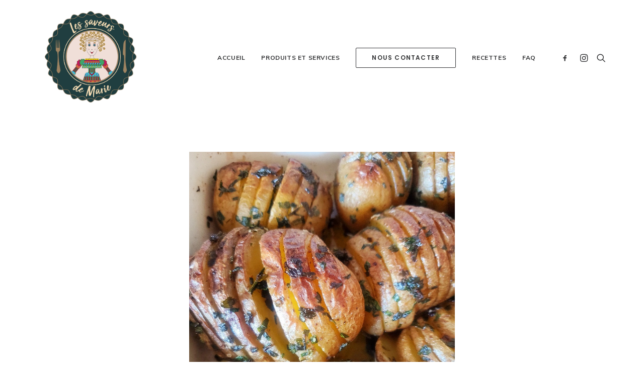

--- FILE ---
content_type: text/html; charset=UTF-8
request_url: https://saveursdemarie.com/pommes-de-terre-croustillantes-hasselback/
body_size: 11364
content:
<!DOCTYPE html>
<html class="no-touch" lang="fr-CA" xmlns="http://www.w3.org/1999/xhtml">
<head>
<meta http-equiv="Content-Type" content="text/html; charset=UTF-8">
<meta name="viewport" content="width=device-width, initial-scale=1">
<link rel="profile" href="http://gmpg.org/xfn/11">
<link rel="pingback" href="https://saveursdemarie.com/xmlrpc.php">
<meta name='robots' content='index, follow, max-image-preview:large, max-snippet:-1, max-video-preview:-1' />
<!-- This site is optimized with the Yoast SEO plugin v26.5 - https://yoast.com/wordpress/plugins/seo/ -->
<title>Pommes de terre croustillantes Hasselback - Les Saveurs de Marie</title>
<link rel="canonical" href="https://saveursdemarie.com/pommes-de-terre-croustillantes-hasselback/" />
<meta property="og:locale" content="fr_CA" />
<meta property="og:type" content="article" />
<meta property="og:title" content="Pommes de terre croustillantes Hasselback - Les Saveurs de Marie" />
<meta property="og:description" content="6 portions Ingrédients 6 grosses pommes de terre Yukon gold 4 cu. à table de beurre fondu 3 cu. à [&hellip;]" />
<meta property="og:url" content="https://saveursdemarie.com/pommes-de-terre-croustillantes-hasselback/" />
<meta property="og:site_name" content="Les Saveurs de Marie" />
<meta property="article:published_time" content="2025-03-12T18:20:59+00:00" />
<meta property="article:modified_time" content="2025-04-02T15:31:43+00:00" />
<meta property="og:image" content="https://saveursdemarie.com/wp-content/uploads/Pommes-de-terre-croustillantes-Hasselback-1.jpg" />
<meta property="og:image:width" content="756" />
<meta property="og:image:height" content="1008" />
<meta property="og:image:type" content="image/jpeg" />
<meta name="author" content="Marie" />
<meta name="twitter:card" content="summary_large_image" />
<script type="application/ld+json" class="yoast-schema-graph">{"@context":"https://schema.org","@graph":[{"@type":"WebPage","@id":"https://saveursdemarie.com/pommes-de-terre-croustillantes-hasselback/","url":"https://saveursdemarie.com/pommes-de-terre-croustillantes-hasselback/","name":"Pommes de terre croustillantes Hasselback - Les Saveurs de Marie","isPartOf":{"@id":"https://saveursdemarie.com/#website"},"primaryImageOfPage":{"@id":"https://saveursdemarie.com/pommes-de-terre-croustillantes-hasselback/#primaryimage"},"image":{"@id":"https://saveursdemarie.com/pommes-de-terre-croustillantes-hasselback/#primaryimage"},"thumbnailUrl":"https://saveursdemarie.com/wp-content/uploads/Pommes-de-terre-croustillantes-Hasselback-1.jpg","datePublished":"2025-03-12T18:20:59+00:00","dateModified":"2025-04-02T15:31:43+00:00","author":{"@id":"https://saveursdemarie.com/#/schema/person/d871293c90b8888b2ab1678630e5d957"},"breadcrumb":{"@id":"https://saveursdemarie.com/pommes-de-terre-croustillantes-hasselback/#breadcrumb"},"inLanguage":"fr-CA","potentialAction":[{"@type":"ReadAction","target":["https://saveursdemarie.com/pommes-de-terre-croustillantes-hasselback/"]}]},{"@type":"ImageObject","inLanguage":"fr-CA","@id":"https://saveursdemarie.com/pommes-de-terre-croustillantes-hasselback/#primaryimage","url":"https://saveursdemarie.com/wp-content/uploads/Pommes-de-terre-croustillantes-Hasselback-1.jpg","contentUrl":"https://saveursdemarie.com/wp-content/uploads/Pommes-de-terre-croustillantes-Hasselback-1.jpg","width":756,"height":1008},{"@type":"BreadcrumbList","@id":"https://saveursdemarie.com/pommes-de-terre-croustillantes-hasselback/#breadcrumb","itemListElement":[{"@type":"ListItem","position":1,"name":"Accueil","item":"https://saveursdemarie.com/"},{"@type":"ListItem","position":2,"name":"Pommes de terre croustillantes Hasselback"}]},{"@type":"WebSite","@id":"https://saveursdemarie.com/#website","url":"https://saveursdemarie.com/","name":"Les Saveurs de Marie","description":"","potentialAction":[{"@type":"SearchAction","target":{"@type":"EntryPoint","urlTemplate":"https://saveursdemarie.com/?s={search_term_string}"},"query-input":{"@type":"PropertyValueSpecification","valueRequired":true,"valueName":"search_term_string"}}],"inLanguage":"fr-CA"},{"@type":"Person","@id":"https://saveursdemarie.com/#/schema/person/d871293c90b8888b2ab1678630e5d957","name":"Marie","image":{"@type":"ImageObject","inLanguage":"fr-CA","@id":"https://saveursdemarie.com/#/schema/person/image/","url":"https://secure.gravatar.com/avatar/64a9d9ab222c78aeda3c3a796f6ff86daa472098cba0a5dd3eb80e590096f06e?s=96&d=mm&r=g","contentUrl":"https://secure.gravatar.com/avatar/64a9d9ab222c78aeda3c3a796f6ff86daa472098cba0a5dd3eb80e590096f06e?s=96&d=mm&r=g","caption":"Marie"},"url":"https://saveursdemarie.com/author/saveursdemarie_eukthg/"}]}</script>
<!-- / Yoast SEO plugin. -->
<link rel='dns-prefetch' href='//fonts.googleapis.com' />
<link rel="alternate" type="application/rss+xml" title="Les Saveurs de Marie &raquo; Flux" href="https://saveursdemarie.com/feed/" />
<link rel="alternate" type="application/rss+xml" title="Les Saveurs de Marie &raquo; Flux des commentaires" href="https://saveursdemarie.com/comments/feed/" />
<link rel="alternate" title="oEmbed (JSON)" type="application/json+oembed" href="https://saveursdemarie.com/wp-json/oembed/1.0/embed?url=https%3A%2F%2Fsaveursdemarie.com%2Fpommes-de-terre-croustillantes-hasselback%2F" />
<link rel="alternate" title="oEmbed (XML)" type="text/xml+oembed" href="https://saveursdemarie.com/wp-json/oembed/1.0/embed?url=https%3A%2F%2Fsaveursdemarie.com%2Fpommes-de-terre-croustillantes-hasselback%2F&#038;format=xml" />
<style id='wp-img-auto-sizes-contain-inline-css' type='text/css'>
img:is([sizes=auto i],[sizes^="auto," i]){contain-intrinsic-size:3000px 1500px}
/*# sourceURL=wp-img-auto-sizes-contain-inline-css */
</style>
<style id='wp-block-library-inline-css' type='text/css'>
:root{--wp-block-synced-color:#7a00df;--wp-block-synced-color--rgb:122,0,223;--wp-bound-block-color:var(--wp-block-synced-color);--wp-editor-canvas-background:#ddd;--wp-admin-theme-color:#007cba;--wp-admin-theme-color--rgb:0,124,186;--wp-admin-theme-color-darker-10:#006ba1;--wp-admin-theme-color-darker-10--rgb:0,107,160.5;--wp-admin-theme-color-darker-20:#005a87;--wp-admin-theme-color-darker-20--rgb:0,90,135;--wp-admin-border-width-focus:2px}@media (min-resolution:192dpi){:root{--wp-admin-border-width-focus:1.5px}}.wp-element-button{cursor:pointer}:root .has-very-light-gray-background-color{background-color:#eee}:root .has-very-dark-gray-background-color{background-color:#313131}:root .has-very-light-gray-color{color:#eee}:root .has-very-dark-gray-color{color:#313131}:root .has-vivid-green-cyan-to-vivid-cyan-blue-gradient-background{background:linear-gradient(135deg,#00d084,#0693e3)}:root .has-purple-crush-gradient-background{background:linear-gradient(135deg,#34e2e4,#4721fb 50%,#ab1dfe)}:root .has-hazy-dawn-gradient-background{background:linear-gradient(135deg,#faaca8,#dad0ec)}:root .has-subdued-olive-gradient-background{background:linear-gradient(135deg,#fafae1,#67a671)}:root .has-atomic-cream-gradient-background{background:linear-gradient(135deg,#fdd79a,#004a59)}:root .has-nightshade-gradient-background{background:linear-gradient(135deg,#330968,#31cdcf)}:root .has-midnight-gradient-background{background:linear-gradient(135deg,#020381,#2874fc)}:root{--wp--preset--font-size--normal:16px;--wp--preset--font-size--huge:42px}.has-regular-font-size{font-size:1em}.has-larger-font-size{font-size:2.625em}.has-normal-font-size{font-size:var(--wp--preset--font-size--normal)}.has-huge-font-size{font-size:var(--wp--preset--font-size--huge)}.has-text-align-center{text-align:center}.has-text-align-left{text-align:left}.has-text-align-right{text-align:right}.has-fit-text{white-space:nowrap!important}#end-resizable-editor-section{display:none}.aligncenter{clear:both}.items-justified-left{justify-content:flex-start}.items-justified-center{justify-content:center}.items-justified-right{justify-content:flex-end}.items-justified-space-between{justify-content:space-between}.screen-reader-text{border:0;clip-path:inset(50%);height:1px;margin:-1px;overflow:hidden;padding:0;position:absolute;width:1px;word-wrap:normal!important}.screen-reader-text:focus{background-color:#ddd;clip-path:none;color:#444;display:block;font-size:1em;height:auto;left:5px;line-height:normal;padding:15px 23px 14px;text-decoration:none;top:5px;width:auto;z-index:100000}html :where(.has-border-color){border-style:solid}html :where([style*=border-top-color]){border-top-style:solid}html :where([style*=border-right-color]){border-right-style:solid}html :where([style*=border-bottom-color]){border-bottom-style:solid}html :where([style*=border-left-color]){border-left-style:solid}html :where([style*=border-width]){border-style:solid}html :where([style*=border-top-width]){border-top-style:solid}html :where([style*=border-right-width]){border-right-style:solid}html :where([style*=border-bottom-width]){border-bottom-style:solid}html :where([style*=border-left-width]){border-left-style:solid}html :where(img[class*=wp-image-]){height:auto;max-width:100%}:where(figure){margin:0 0 1em}html :where(.is-position-sticky){--wp-admin--admin-bar--position-offset:var(--wp-admin--admin-bar--height,0px)}@media screen and (max-width:600px){html :where(.is-position-sticky){--wp-admin--admin-bar--position-offset:0px}}
/*# sourceURL=wp-block-library-inline-css */
</style><style id='global-styles-inline-css' type='text/css'>
:root{--wp--preset--aspect-ratio--square: 1;--wp--preset--aspect-ratio--4-3: 4/3;--wp--preset--aspect-ratio--3-4: 3/4;--wp--preset--aspect-ratio--3-2: 3/2;--wp--preset--aspect-ratio--2-3: 2/3;--wp--preset--aspect-ratio--16-9: 16/9;--wp--preset--aspect-ratio--9-16: 9/16;--wp--preset--color--black: #000000;--wp--preset--color--cyan-bluish-gray: #abb8c3;--wp--preset--color--white: #ffffff;--wp--preset--color--pale-pink: #f78da7;--wp--preset--color--vivid-red: #cf2e2e;--wp--preset--color--luminous-vivid-orange: #ff6900;--wp--preset--color--luminous-vivid-amber: #fcb900;--wp--preset--color--light-green-cyan: #7bdcb5;--wp--preset--color--vivid-green-cyan: #00d084;--wp--preset--color--pale-cyan-blue: #8ed1fc;--wp--preset--color--vivid-cyan-blue: #0693e3;--wp--preset--color--vivid-purple: #9b51e0;--wp--preset--gradient--vivid-cyan-blue-to-vivid-purple: linear-gradient(135deg,rgb(6,147,227) 0%,rgb(155,81,224) 100%);--wp--preset--gradient--light-green-cyan-to-vivid-green-cyan: linear-gradient(135deg,rgb(122,220,180) 0%,rgb(0,208,130) 100%);--wp--preset--gradient--luminous-vivid-amber-to-luminous-vivid-orange: linear-gradient(135deg,rgb(252,185,0) 0%,rgb(255,105,0) 100%);--wp--preset--gradient--luminous-vivid-orange-to-vivid-red: linear-gradient(135deg,rgb(255,105,0) 0%,rgb(207,46,46) 100%);--wp--preset--gradient--very-light-gray-to-cyan-bluish-gray: linear-gradient(135deg,rgb(238,238,238) 0%,rgb(169,184,195) 100%);--wp--preset--gradient--cool-to-warm-spectrum: linear-gradient(135deg,rgb(74,234,220) 0%,rgb(151,120,209) 20%,rgb(207,42,186) 40%,rgb(238,44,130) 60%,rgb(251,105,98) 80%,rgb(254,248,76) 100%);--wp--preset--gradient--blush-light-purple: linear-gradient(135deg,rgb(255,206,236) 0%,rgb(152,150,240) 100%);--wp--preset--gradient--blush-bordeaux: linear-gradient(135deg,rgb(254,205,165) 0%,rgb(254,45,45) 50%,rgb(107,0,62) 100%);--wp--preset--gradient--luminous-dusk: linear-gradient(135deg,rgb(255,203,112) 0%,rgb(199,81,192) 50%,rgb(65,88,208) 100%);--wp--preset--gradient--pale-ocean: linear-gradient(135deg,rgb(255,245,203) 0%,rgb(182,227,212) 50%,rgb(51,167,181) 100%);--wp--preset--gradient--electric-grass: linear-gradient(135deg,rgb(202,248,128) 0%,rgb(113,206,126) 100%);--wp--preset--gradient--midnight: linear-gradient(135deg,rgb(2,3,129) 0%,rgb(40,116,252) 100%);--wp--preset--font-size--small: 13px;--wp--preset--font-size--medium: 20px;--wp--preset--font-size--large: 36px;--wp--preset--font-size--x-large: 42px;--wp--preset--spacing--20: 0.44rem;--wp--preset--spacing--30: 0.67rem;--wp--preset--spacing--40: 1rem;--wp--preset--spacing--50: 1.5rem;--wp--preset--spacing--60: 2.25rem;--wp--preset--spacing--70: 3.38rem;--wp--preset--spacing--80: 5.06rem;--wp--preset--shadow--natural: 6px 6px 9px rgba(0, 0, 0, 0.2);--wp--preset--shadow--deep: 12px 12px 50px rgba(0, 0, 0, 0.4);--wp--preset--shadow--sharp: 6px 6px 0px rgba(0, 0, 0, 0.2);--wp--preset--shadow--outlined: 6px 6px 0px -3px rgb(255, 255, 255), 6px 6px rgb(0, 0, 0);--wp--preset--shadow--crisp: 6px 6px 0px rgb(0, 0, 0);}:where(.is-layout-flex){gap: 0.5em;}:where(.is-layout-grid){gap: 0.5em;}body .is-layout-flex{display: flex;}.is-layout-flex{flex-wrap: wrap;align-items: center;}.is-layout-flex > :is(*, div){margin: 0;}body .is-layout-grid{display: grid;}.is-layout-grid > :is(*, div){margin: 0;}:where(.wp-block-columns.is-layout-flex){gap: 2em;}:where(.wp-block-columns.is-layout-grid){gap: 2em;}:where(.wp-block-post-template.is-layout-flex){gap: 1.25em;}:where(.wp-block-post-template.is-layout-grid){gap: 1.25em;}.has-black-color{color: var(--wp--preset--color--black) !important;}.has-cyan-bluish-gray-color{color: var(--wp--preset--color--cyan-bluish-gray) !important;}.has-white-color{color: var(--wp--preset--color--white) !important;}.has-pale-pink-color{color: var(--wp--preset--color--pale-pink) !important;}.has-vivid-red-color{color: var(--wp--preset--color--vivid-red) !important;}.has-luminous-vivid-orange-color{color: var(--wp--preset--color--luminous-vivid-orange) !important;}.has-luminous-vivid-amber-color{color: var(--wp--preset--color--luminous-vivid-amber) !important;}.has-light-green-cyan-color{color: var(--wp--preset--color--light-green-cyan) !important;}.has-vivid-green-cyan-color{color: var(--wp--preset--color--vivid-green-cyan) !important;}.has-pale-cyan-blue-color{color: var(--wp--preset--color--pale-cyan-blue) !important;}.has-vivid-cyan-blue-color{color: var(--wp--preset--color--vivid-cyan-blue) !important;}.has-vivid-purple-color{color: var(--wp--preset--color--vivid-purple) !important;}.has-black-background-color{background-color: var(--wp--preset--color--black) !important;}.has-cyan-bluish-gray-background-color{background-color: var(--wp--preset--color--cyan-bluish-gray) !important;}.has-white-background-color{background-color: var(--wp--preset--color--white) !important;}.has-pale-pink-background-color{background-color: var(--wp--preset--color--pale-pink) !important;}.has-vivid-red-background-color{background-color: var(--wp--preset--color--vivid-red) !important;}.has-luminous-vivid-orange-background-color{background-color: var(--wp--preset--color--luminous-vivid-orange) !important;}.has-luminous-vivid-amber-background-color{background-color: var(--wp--preset--color--luminous-vivid-amber) !important;}.has-light-green-cyan-background-color{background-color: var(--wp--preset--color--light-green-cyan) !important;}.has-vivid-green-cyan-background-color{background-color: var(--wp--preset--color--vivid-green-cyan) !important;}.has-pale-cyan-blue-background-color{background-color: var(--wp--preset--color--pale-cyan-blue) !important;}.has-vivid-cyan-blue-background-color{background-color: var(--wp--preset--color--vivid-cyan-blue) !important;}.has-vivid-purple-background-color{background-color: var(--wp--preset--color--vivid-purple) !important;}.has-black-border-color{border-color: var(--wp--preset--color--black) !important;}.has-cyan-bluish-gray-border-color{border-color: var(--wp--preset--color--cyan-bluish-gray) !important;}.has-white-border-color{border-color: var(--wp--preset--color--white) !important;}.has-pale-pink-border-color{border-color: var(--wp--preset--color--pale-pink) !important;}.has-vivid-red-border-color{border-color: var(--wp--preset--color--vivid-red) !important;}.has-luminous-vivid-orange-border-color{border-color: var(--wp--preset--color--luminous-vivid-orange) !important;}.has-luminous-vivid-amber-border-color{border-color: var(--wp--preset--color--luminous-vivid-amber) !important;}.has-light-green-cyan-border-color{border-color: var(--wp--preset--color--light-green-cyan) !important;}.has-vivid-green-cyan-border-color{border-color: var(--wp--preset--color--vivid-green-cyan) !important;}.has-pale-cyan-blue-border-color{border-color: var(--wp--preset--color--pale-cyan-blue) !important;}.has-vivid-cyan-blue-border-color{border-color: var(--wp--preset--color--vivid-cyan-blue) !important;}.has-vivid-purple-border-color{border-color: var(--wp--preset--color--vivid-purple) !important;}.has-vivid-cyan-blue-to-vivid-purple-gradient-background{background: var(--wp--preset--gradient--vivid-cyan-blue-to-vivid-purple) !important;}.has-light-green-cyan-to-vivid-green-cyan-gradient-background{background: var(--wp--preset--gradient--light-green-cyan-to-vivid-green-cyan) !important;}.has-luminous-vivid-amber-to-luminous-vivid-orange-gradient-background{background: var(--wp--preset--gradient--luminous-vivid-amber-to-luminous-vivid-orange) !important;}.has-luminous-vivid-orange-to-vivid-red-gradient-background{background: var(--wp--preset--gradient--luminous-vivid-orange-to-vivid-red) !important;}.has-very-light-gray-to-cyan-bluish-gray-gradient-background{background: var(--wp--preset--gradient--very-light-gray-to-cyan-bluish-gray) !important;}.has-cool-to-warm-spectrum-gradient-background{background: var(--wp--preset--gradient--cool-to-warm-spectrum) !important;}.has-blush-light-purple-gradient-background{background: var(--wp--preset--gradient--blush-light-purple) !important;}.has-blush-bordeaux-gradient-background{background: var(--wp--preset--gradient--blush-bordeaux) !important;}.has-luminous-dusk-gradient-background{background: var(--wp--preset--gradient--luminous-dusk) !important;}.has-pale-ocean-gradient-background{background: var(--wp--preset--gradient--pale-ocean) !important;}.has-electric-grass-gradient-background{background: var(--wp--preset--gradient--electric-grass) !important;}.has-midnight-gradient-background{background: var(--wp--preset--gradient--midnight) !important;}.has-small-font-size{font-size: var(--wp--preset--font-size--small) !important;}.has-medium-font-size{font-size: var(--wp--preset--font-size--medium) !important;}.has-large-font-size{font-size: var(--wp--preset--font-size--large) !important;}.has-x-large-font-size{font-size: var(--wp--preset--font-size--x-large) !important;}
/*# sourceURL=global-styles-inline-css */
</style>
<style id='classic-theme-styles-inline-css' type='text/css'>
/*! This file is auto-generated */
.wp-block-button__link{color:#fff;background-color:#32373c;border-radius:9999px;box-shadow:none;text-decoration:none;padding:calc(.667em + 2px) calc(1.333em + 2px);font-size:1.125em}.wp-block-file__button{background:#32373c;color:#fff;text-decoration:none}
/*# sourceURL=/wp-includes/css/classic-themes.min.css */
</style>
<!-- <link rel='stylesheet' id='contact-form-7-css' href='https://saveursdemarie.com/wp-content/plugins/contact-form-7/includes/css/styles.css?ver=6.1.4' type='text/css' media='all' /> -->
<!-- <link rel='stylesheet' id='pdfprnt_frontend-css' href='https://saveursdemarie.com/wp-content/plugins/pdf-print/css/frontend.css?ver=2.4.5' type='text/css' media='all' /> -->
<!-- <link rel='stylesheet' id='searchandfilter-css' href='https://saveursdemarie.com/wp-content/plugins/search-filter/style.css?ver=1' type='text/css' media='all' /> -->
<link rel="stylesheet" type="text/css" href="//saveursdemarie.com/wp-content/cache/wpfc-minified/7j3z3nrf/20fsp.css" media="all"/>
<link rel='stylesheet' id='uncodefont-google-css' href='//fonts.googleapis.com/css?family=Poppins%3A300%2Cregular%2C500%2C600%2C700%7CDroid+Serif%3Aregular%2Citalic%2C700%2C700italic%7CDosis%3A200%2C300%2Cregular%2C500%2C600%2C700%2C800%7CPlayfair+Display%3Aregular%2Citalic%2C700%2C700italic%2C900%2C900italic%7COswald%3A300%2Cregular%2C700%7CRoboto%3A100%2C100italic%2C300%2C300italic%2Cregular%2Citalic%2C500%2C500italic%2C700%2C700italic%2C900%2C900italic%7CNunito%3A200%2C200italic%2C300%2C300italic%2Cregular%2Citalic%2C600%2C600italic%2C700%2C700italic%2C900%2C900italic%7CMuli%3A200%2C200italic%2C300%2C300italic%2Cregular%2Citalic%2C600%2C600italic%2C700%2C700italic%2C800%2C800italic%2C900%2C900italic&#038;subset=devanagari%2Clatin-ext%2Clatin%2Ccyrillic%2Cvietnamese%2Cgreek%2Ccyrillic-ext%2Cgreek-ext&#038;ver=2.4.0.3' type='text/css' media='all' />
<!-- <link rel='stylesheet' id='dashicons-css' href='https://saveursdemarie.com/wp-includes/css/dashicons.min.css?ver=6.9' type='text/css' media='all' /> -->
<!-- <link rel='stylesheet' id='thickbox-css' href='https://saveursdemarie.com/wp-includes/js/thickbox/thickbox.css?ver=6.9' type='text/css' media='all' /> -->
<!-- <link rel='stylesheet' id='uncode-privacy-css' href='https://saveursdemarie.com/wp-content/plugins/uncode-privacy/assets/css/uncode-privacy-public.css?ver=1.0.0' type='text/css' media='all' /> -->
<!-- <link rel='stylesheet' id='uncode-style-css' href='https://saveursdemarie.com/wp-content/themes/uncode/library/css/style.css?ver=303549244' type='text/css' media='all' /> -->
<link rel="stylesheet" type="text/css" href="//saveursdemarie.com/wp-content/cache/wpfc-minified/klk3vjfj/20fsp.css" media="all"/>
<style id='uncode-style-inline-css' type='text/css'>
@media (max-width: 959px) { .navbar-brand > * { height: 50px !important;}}
@media (min-width: 960px) { .limit-width { max-width: 1200px; margin: auto;}}
.menu-primary ul.menu-smart > li > a, .menu-primary ul.menu-smart li.dropdown > a, .menu-primary ul.menu-smart li.mega-menu > a, .vmenu-container ul.menu-smart > li > a, .vmenu-container ul.menu-smart li.dropdown > a { text-transform: uppercase; }
#changer-back-color { transition: background-color 1000ms cubic-bezier(0.25, 1, 0.5, 1) !important; } #changer-back-color > div { transition: opacity 1000ms cubic-bezier(0.25, 1, 0.5, 1) !important; } body.bg-changer-init.disable-hover .main-wrapper .style-light,  body.bg-changer-init.disable-hover .main-wrapper .style-light h1,  body.bg-changer-init.disable-hover .main-wrapper .style-light h2, body.bg-changer-init.disable-hover .main-wrapper .style-light h3, body.bg-changer-init.disable-hover .main-wrapper .style-light h4, body.bg-changer-init.disable-hover .main-wrapper .style-light h5, body.bg-changer-init.disable-hover .main-wrapper .style-light h6, body.bg-changer-init.disable-hover .main-wrapper .style-light a, body.bg-changer-init.disable-hover .main-wrapper .style-dark, body.bg-changer-init.disable-hover .main-wrapper .style-dark h1, body.bg-changer-init.disable-hover .main-wrapper .style-dark h2, body.bg-changer-init.disable-hover .main-wrapper .style-dark h3, body.bg-changer-init.disable-hover .main-wrapper .style-dark h4, body.bg-changer-init.disable-hover .main-wrapper .style-dark h5, body.bg-changer-init.disable-hover .main-wrapper .style-dark h6, body.bg-changer-init.disable-hover .main-wrapper .style-dark a { transition: color 1000ms cubic-bezier(0.25, 1, 0.5, 1) !important; } body.bg-changer-init.disable-hover .main-wrapper .heading-text-highlight-inner { transition-property: right, background; transition-duration: 1000ms }
/*# sourceURL=uncode-style-inline-css */
</style>
<!-- <link rel='stylesheet' id='uncode-custom-style-css' href='https://saveursdemarie.com/wp-content/themes/uncode/library/css/style-custom.css?ver=1487211045' type='text/css' media='all' /> -->
<link rel="stylesheet" type="text/css" href="//saveursdemarie.com/wp-content/cache/wpfc-minified/buzjvhw/20fsp.css" media="all"/>
<style id='uncode-custom-style-inline-css' type='text/css'>
.logo-container{padding:15px;}.nav.navbar-nav.navbar-nav-last{vertical-align:middle !important;}.post-content .post-title-wrapper .post-info{display:none !important;}body{background:#fff !important;}
/*# sourceURL=uncode-custom-style-inline-css */
</style>
<!-- <link rel='stylesheet' id='child-style-css' href='https://saveursdemarie.com/wp-content/themes/uncode-child/style.css?ver=303549244' type='text/css' media='all' /> -->
<!-- <link rel='stylesheet' id='uncode-icons-css' href='https://saveursdemarie.com/wp-content/themes/uncode/library/css/uncode-icons.css?ver=1487211045' type='text/css' media='all' /> -->
<link rel="stylesheet" type="text/css" href="//saveursdemarie.com/wp-content/cache/wpfc-minified/eh74oj6d/20fsp.css" media="all"/>
<script type="text/javascript" src="https://saveursdemarie.com/wp-includes/js/jquery/jquery.min.js?ver=3.7.1" id="jquery-core-js"></script>
<script type="text/javascript" src="https://saveursdemarie.com/wp-includes/js/jquery/jquery-migrate.min.js?ver=3.4.1" id="jquery-migrate-js"></script>
<script type="text/javascript" id="uncode-init-js-extra">
/* <![CDATA[ */
var SiteParameters = {"days":"days","hours":"hours","minutes":"minutes","seconds":"seconds","constant_scroll":"on","scroll_speed":"2","parallax_factor":"0.25","loading":"Loading\u2026","slide_name":"slide","slide_footer":"footer","ajax_url":"https://saveursdemarie.com/wp-admin/admin-ajax.php","nonce_adaptive_images":"ec65b523e4","nonce_srcset_async":"9a2d92c48f","enable_debug":"","block_mobile_videos":"","is_frontend_editor":"","mobile_parallax_allowed":"","wireframes_plugin_active":"","sticky_elements":"off","lazyload_type":"","resize_quality":"90","register_metadata":"","bg_changer_time":"1000","update_wc_fragments":"1","optimize_shortpixel_image":"","custom_cursor_selector":"[href], .trigger-overlay, .owl-next, .owl-prev, .owl-dot, input[type=\"submit\"], button[type=\"submit\"], a[class^=\"ilightbox\"], .ilightbox-thumbnail, .ilightbox-prev, .ilightbox-next, .overlay-close, .unmodal-close, .qty-inset \u003E span, .share-button li","mobile_parallax_animation":""};
//# sourceURL=uncode-init-js-extra
/* ]]> */
</script>
<script type="text/javascript" src="https://saveursdemarie.com/wp-content/themes/uncode/library/js/init.js?ver=1487211045" id="uncode-init-js"></script>
<link rel="https://api.w.org/" href="https://saveursdemarie.com/wp-json/" /><link rel="alternate" title="JSON" type="application/json" href="https://saveursdemarie.com/wp-json/wp/v2/posts/71548" /><link rel="EditURI" type="application/rsd+xml" title="RSD" href="https://saveursdemarie.com/xmlrpc.php?rsd" />
<meta name="generator" content="WordPress 6.9" />
<link rel='shortlink' href='https://saveursdemarie.com/?p=71548' />
<style type="text/css">.recentcomments a{display:inline !important;padding:0 !important;margin:0 !important;}</style><!--[if lte IE 9]><link rel="stylesheet" type="text/css" href="https://saveursdemarie.com/wp-content/plugins/uncode-js_composer/assets/css/vc_lte_ie9.min.css" media="screen"><![endif]--><link rel="icon" href="https://saveursdemarie.com/wp-content/uploads/cropped-Les-Saveurs-de-Marie-logo-32x32.png" sizes="32x32" />
<link rel="icon" href="https://saveursdemarie.com/wp-content/uploads/cropped-Les-Saveurs-de-Marie-logo-192x192.png" sizes="192x192" />
<link rel="apple-touch-icon" href="https://saveursdemarie.com/wp-content/uploads/cropped-Les-Saveurs-de-Marie-logo-180x180.png" />
<meta name="msapplication-TileImage" content="https://saveursdemarie.com/wp-content/uploads/cropped-Les-Saveurs-de-Marie-logo-270x270.png" />
<noscript><style type="text/css"> .wpb_animate_when_almost_visible { opacity: 1; }</style></noscript></head>
<body class="wp-singular post-template-default single single-post postid-71548 single-format-standard wp-theme-uncode wp-child-theme-uncode-child  style-color-wayh-bg hormenu-position-left hmenu hmenu-position-right header-full-width main-center-align menu-mobile-transparent mobile-parallax-not-allowed ilb-no-bounce qw-body-scroll-disabled wpb-js-composer js-comp-ver-5.6 vc_responsive" data-border="0">
<div id="uncode-custom-cursor" class="" data-cursor="" data-skin="light"><span></span><span></span></div>
<div id="uncode-custom-cursor-pilot" class="" data-cursor="" data-skin="light"><span></span><span></span></div>
<script type="text/javascript">UNCODE.initCursor();</script>
<div class="body-borders" data-border="0"><div class="top-border body-border-shadow"></div><div class="right-border body-border-shadow"></div><div class="bottom-border body-border-shadow"></div><div class="left-border body-border-shadow"></div><div class="top-border style-light-bg"></div><div class="right-border style-light-bg"></div><div class="bottom-border style-light-bg"></div><div class="left-border style-light-bg"></div></div>	<div class="box-wrapper">
<div class="box-container">
<script type="text/javascript" id="initBox">UNCODE.initBox();</script>
<div class="menu-wrapper menu-shrink menu-sticky">
<header id="masthead" class="navbar menu-primary menu-light submenu-dark menu-transparent menu-add-padding style-light-original menu-absolute menu-animated menu-with-logo">
<div class="menu-container style-color-xsdn-bg menu-no-borders">
<div class="row-menu limit-width">
<div class="row-menu-inner">
<div id="logo-container-mobile" class="col-lg-0 logo-container middle">
<div id="main-logo" class="navbar-header style-light">
<a href="https://saveursdemarie.com/" class="navbar-brand" data-minheight="60"><div class="logo-image main-logo logo-skinnable" data-maxheight="200" style="height: 200px;"><img fetchpriority="high" decoding="async" src="https://saveursdemarie.com/wp-content/uploads/Les-Saveurs-de-Marie-logo.png" alt="logo" width="1079" height="1029" class="img-responsive" /></div></a>
</div>
<div class="mmb-container"><div class="mobile-additional-icons"></div><div class="mobile-menu-button mobile-menu-button-light lines-button"><span class="lines"><span></span></span></div></div>
</div>
<div class="col-lg-12 main-menu-container middle">
<div class="menu-horizontal menu-dd-shadow-sm ">
<div class="menu-horizontal-inner">
<div class="nav navbar-nav navbar-main navbar-nav-first"><ul id="menu-main" class="menu-primary-inner menu-smart sm"><li id="menu-item-66601" class="menu-item menu-item-type-post_type menu-item-object-page menu-item-home menu-item-66601 menu-item-link"><a title="Accueil" href="https://saveursdemarie.com/">Accueil<i class="fa fa-angle-right fa-dropdown"></i></a></li>
<li id="menu-item-66114" class="menu-item menu-item-type-post_type menu-item-object-page menu-item-66114 menu-item-link"><a title="Produits et services" href="https://saveursdemarie.com/services/">Produits et services<i class="fa fa-angle-right fa-dropdown"></i></a></li>
<li id="menu-item-66066" class="menu-item-button"><a title="Nous contacter" href="https://saveursdemarie.com/contact/"><div class="menu-btn-table"><div class="menu-btn-cell"><div class="menu-item menu-item-type-post_type menu-item-object-page menu-item-66066 menu-btn-container btn"><span>Nous contacter</span></div></div></div></a></li>
<li id="menu-item-66169" class="menu-item menu-item-type-post_type menu-item-object-page menu-item-66169 menu-item-link"><a title="Recettes" href="https://saveursdemarie.com/recettes/">Recettes<i class="fa fa-angle-right fa-dropdown"></i></a></li>
<li id="menu-item-66775" class="menu-item menu-item-type-custom menu-item-object-custom menu-item-66775 menu-item-link"><a title="FAQ" href="https://saveursdemarie.com/accueil/#faq">FAQ<i class="fa fa-angle-right fa-dropdown"></i></a></li>
</ul></div><div class="nav navbar-nav navbar-nav-last"><ul class="menu-smart sm menu-icons menu-smart-social"><li class="menu-item-link social-icon tablet-hidden mobile-hidden social-816565"><a href="https://www.facebook.com/saveursdemarie/" class="social-menu-link" target="_blank"><i class="fa fa-social-facebook"></i></a></li><li class="menu-item-link social-icon tablet-hidden mobile-hidden social-147734"><a href="https://www.instagram.com/saveursdemarie/" class="social-menu-link" target="_blank"><i class="fa fa-instagram"></i></a></li><li class="menu-item-link search-icon style-light dropdown "><a href="#" class="trigger-overlay search-icon" data-area="search" data-container="box-container">
<i class="fa fa-search3"></i><span class="desktop-hidden"><span>Search</span></span><i class="fa fa-angle-down fa-dropdown desktop-hidden"></i>
</a><ul role="menu" class="drop-menu desktop-hidden">
<li>
<form class="search ccc" method="get" action="https://saveursdemarie.com/">
<input type="search" class="search-field no-livesearch" placeholder="Search…" value="" name="s" title="Search…" /></form>
</li>
</ul></li></ul></div></div>
</div>
</div>
</div>
</div>
</div>
</header>
</div>			<script type="text/javascript" id="fixMenuHeight">UNCODE.fixMenuHeight();</script>
<div class="main-wrapper">
<div class="main-container">
<div class="page-wrapper">
<div class="sections-container">
<script type="text/javascript">UNCODE.initHeader();</script><article id="post-71548" class="page-body style-color-xsdn-bg post-71548 post type-post status-publish format-standard has-post-thumbnail hentry category-diner category-souper category-vegetarien tag-recette">
<div class="post-wrapper">
<div class="post-body"><div class="post-content un-no-sidebar-layout" style="max-width: 600px; margin: auto;"><div class="row-container">
<div class="row row-parent style-light limit-width double-top-padding double-bottom-padding">
<div class="post-media"><div class="tmb tmb-light tmb-content-under tmb-media-last tmb-no-bg" >
<div class="t-inside" ><div class="t-entry-visual"><div class="t-entry-visual-tc"><div class="t-entry-visual-cont"><div class="dummy" style="padding-top: 133.3%;"></div><a tabindex="-1" href="#" class="inactive-link pushed"><div class="t-entry-visual-overlay"><div class="t-entry-visual-overlay-in "></div></div>
<div class="t-overlay-wrap">
<div class="t-overlay-inner">
<div class="t-overlay-content">
<div class="t-overlay-text no-block-padding"><div class="t-entry t-single-line"></div></div></div></div></div><img decoding="async" class="wp-image-71554" src="https://saveursdemarie.com/wp-content/uploads/Pommes-de-terre-croustillantes-Hasselback-1.jpg" width="756" height="1008" alt="" srcset="https://saveursdemarie.com/wp-content/uploads/Pommes-de-terre-croustillantes-Hasselback-1.jpg 756w, https://saveursdemarie.com/wp-content/uploads/Pommes-de-terre-croustillantes-Hasselback-1-225x300.jpg 225w" sizes="(max-width: 756px) 100vw, 756px" /></a></div>
</div>
</div></div>
</div></div><div class="post-title-wrapper"><h1 class="post-title">Pommes de terre croustillantes Hasselback</h1><div class="post-info"><div class="date-info">mars 12, 2025</div><div class="category-info"><span>|</span>In <a href="https://saveursdemarie.com/category/diner/" title="View all posts in Diner">Diner</a>, <a href="https://saveursdemarie.com/category/souper/" title="View all posts in Souper">Souper</a>, <a href="https://saveursdemarie.com/category/vegetarien/" title="View all posts in Végétarien">Végétarien</a></div><div class="author-info"><span>|</span>By <a href="https://saveursdemarie.com/author/saveursdemarie_eukthg/">Marie</a></div></div></div><p>6 portions</p>
<h2><strong>Ingrédients</strong></h2>
<p><strong>6</strong> grosses pommes de terre Yukon gold<br />
<strong>4</strong> cu. à table de beurre fondu<br />
<strong>3</strong> cu. à table d&rsquo;huile d&rsquo;olive<br />
<strong>3</strong> cu. à table d&rsquo;herbes fraîches hachées (persil, ciboulette)<br />
Sel et poivre</p>
<h2><strong>Préparation</strong></h2>
<p>Préchauffer le four à 425F.</p>
<p>Trancher chaque pomme de terre, sans aller jusqu&rsquo;au bout complètement. Déposer dans un plat rectangulaire allant au four.</p>
<p>Dans un bol, mélanger le beurre fondu, l&rsquo;huile d&rsquo;olive, les herbes fraiches et le sel et poivre.</p>
<p>Avec un pinceau, badigeonner les pommes de terre avec environ la moitié du beurre. Cuire au four <strong>1h15</strong>, en badigeonnant les pommes de terre avec le reste du beurre fondu à quelques reprises pendant la cuisson. Laisser reposer quelques minutes avant de servir.</p>
<div class="pdfprnt-buttons pdfprnt-buttons-post pdfprnt-bottom-right"><a href="https://saveursdemarie.com/pommes-de-terre-croustillantes-hasselback/?print=print" class="pdfprnt-button pdfprnt-button-print" target="_blank"><img decoding="async" src="https://saveursdemarie.com/wp-content/plugins/pdf-print/images/print.png" alt="image_print" title="Print Content" /><span class="pdfprnt-button-title pdfprnt-button-print-title">Imprimer</span></a></div>
</div>
</div></div></div>
</div>
</article>								</div><!-- sections container -->
</div><!-- page wrapper -->
<footer id="colophon" class="site-footer">
<div class="row-container style-color-nhtu-bg footer-last">
<div class="row row-parent style-dark limit-width no-top-padding no-h-padding no-bottom-padding">
<div class="site-info uncell col-lg-6 pos-middle text-left"><p>© 2026 Les Saveurs de Marie, tous droits réservés</p>
</div><!-- site info --><div class="uncell col-lg-6 pos-middle text-right"><div class="social-icon icon-box icon-box-top icon-inline"><a href="https://www.facebook.com/saveursdemarie/" target="_blank"><i class="fa fa-social-facebook"></i></a></div><div class="social-icon icon-box icon-box-top icon-inline"><a href="https://www.instagram.com/saveursdemarie/" target="_blank"><i class="fa fa-instagram"></i></a></div></div>
</div>
</div>						</footer>
</div><!-- main container -->
</div><!-- main wrapper -->
</div><!-- box container -->
</div><!-- box wrapper -->
<div class="style-light footer-scroll-top"><a href="#" class="scroll-top"><i class="fa fa-angle-up fa-stack btn-default btn-hover-nobg"></i></a></div>
<div class="overlay overlay-sequential style-dark style-dark-bg overlay-search" data-area="search" data-container="box-container">
<div class="mmb-container"><div class="menu-close-search mobile-menu-button menu-button-offcanvas mobile-menu-button-dark lines-button overlay-close close" data-area="search" data-container="box-container"><span class="lines"></span></div></div>
<div class="search-container"><form action="https://saveursdemarie.com/" method="get">
<div class="search-container-inner">
<input type="search" class="search-field form-fluid no-livesearch" placeholder="Search…" value="" name="s" title="Search for:">
<i class="fa fa-search3"></i>
</div>
</form>
</div>
</div>
<script type="speculationrules">
{"prefetch":[{"source":"document","where":{"and":[{"href_matches":"/*"},{"not":{"href_matches":["/wp-*.php","/wp-admin/*","/wp-content/uploads/*","/wp-content/*","/wp-content/plugins/*","/wp-content/themes/uncode-child/*","/wp-content/themes/uncode/*","/*\\?(.+)"]}},{"not":{"selector_matches":"a[rel~=\"nofollow\"]"}},{"not":{"selector_matches":".no-prefetch, .no-prefetch a"}}]},"eagerness":"conservative"}]}
</script>
<div class="gdpr-overlay"></div><div class="gdpr gdpr-privacy-preferences">
<div class="gdpr-wrapper">
<form method="post" class="gdpr-privacy-preferences-frm" action="https://saveursdemarie.com/wp-admin/admin-post.php">
<input type="hidden" name="action" value="uncode_privacy_update_privacy_preferences">
<input type="hidden" id="update-privacy-preferences-nonce" name="update-privacy-preferences-nonce" value="557c0ec737" /><input type="hidden" name="_wp_http_referer" value="/pommes-de-terre-croustillantes-hasselback/" />			<header>
<div class="gdpr-box-title">
<h3>Privacy Preference Center</h3>
<span class="gdpr-close"></span>
</div>
</header>
<div class="gdpr-content">
<div class="gdpr-tab-content">
<div class="gdpr-consent-management gdpr-active">
<header>
<h4>Privacy Preferences</h4>
</header>
<div class="gdpr-info">
<p></p>
</div>
</div>
</div>
</div>
<footer>
<input type="submit" class="btn-accent btn-flat" value="Save Preferences">
</footer>
</form>
</div>
</div>
<script type="text/javascript" src="https://saveursdemarie.com/wp-includes/js/dist/hooks.min.js?ver=dd5603f07f9220ed27f1" id="wp-hooks-js"></script>
<script type="text/javascript" src="https://saveursdemarie.com/wp-includes/js/dist/i18n.min.js?ver=c26c3dc7bed366793375" id="wp-i18n-js"></script>
<script type="text/javascript" id="wp-i18n-js-after">
/* <![CDATA[ */
wp.i18n.setLocaleData( { 'text direction\u0004ltr': [ 'ltr' ] } );
//# sourceURL=wp-i18n-js-after
/* ]]> */
</script>
<script type="text/javascript" src="https://saveursdemarie.com/wp-content/plugins/contact-form-7/includes/swv/js/index.js?ver=6.1.4" id="swv-js"></script>
<script type="text/javascript" id="contact-form-7-js-before">
/* <![CDATA[ */
var wpcf7 = {
"api": {
"root": "https:\/\/saveursdemarie.com\/wp-json\/",
"namespace": "contact-form-7\/v1"
}
};
//# sourceURL=contact-form-7-js-before
/* ]]> */
</script>
<script type="text/javascript" src="https://saveursdemarie.com/wp-content/plugins/contact-form-7/includes/js/index.js?ver=6.1.4" id="contact-form-7-js"></script>
<script type="text/javascript" id="thickbox-js-extra">
/* <![CDATA[ */
var thickboxL10n = {"next":"Suiv. \u003E","prev":"\u003C Pr\u00e9c.","image":"Image","of":"sur","close":"Fermer","noiframes":"Cette fonctionnalit\u00e9 requiert des iframes. Les iframes sont d\u00e9sactiv\u00e9es sur votre navigateur, ou alors il ne les accepte pas.","loadingAnimation":"https://saveursdemarie.com/wp-includes/js/thickbox/loadingAnimation.gif"};
//# sourceURL=thickbox-js-extra
/* ]]> */
</script>
<script type="text/javascript" src="https://saveursdemarie.com/wp-includes/js/thickbox/thickbox.js?ver=3.1-20121105" id="thickbox-js"></script>
<script type="text/javascript" src="https://saveursdemarie.com/wp-content/plugins/uncode-privacy/assets/js/js-cookie.min.js?ver=2.2.0" id="js-cookie-js"></script>
<script type="text/javascript" id="uncode-privacy-js-extra">
/* <![CDATA[ */
var Uncode_Privacy_Parameters = {"accent_color":"#006cff"};
//# sourceURL=uncode-privacy-js-extra
/* ]]> */
</script>
<script type="text/javascript" src="https://saveursdemarie.com/wp-content/plugins/uncode-privacy/assets/js/uncode-privacy-public.min.js?ver=1.0.0" id="uncode-privacy-js"></script>
<script type="text/javascript" id="mediaelement-core-js-before">
/* <![CDATA[ */
var mejsL10n = {"language":"fr","strings":{"mejs.download-file":"T\u00e9l\u00e9charger le fichier","mejs.install-flash":"Vous utilisez un navigateur qui n\u2019a pas le lecteur Flash activ\u00e9 ou install\u00e9. Veuillez activer votre extension Flash ou t\u00e9l\u00e9charger la derni\u00e8re version \u00e0 partir de cette adresse : https://get.adobe.com/flashplayer/","mejs.fullscreen":"Plein \u00e9cran","mejs.play":"Lecture","mejs.pause":"Pause","mejs.time-slider":"Curseur de temps","mejs.time-help-text":"Utilisez les fl\u00e8ches droite/gauche pour avancer d\u2019une seconde, haut/bas pour avancer de dix secondes.","mejs.live-broadcast":"Diffusion en direct","mejs.volume-help-text":"Utilisez les fl\u00e8ches haut/bas pour augmenter ou diminuer le volume.","mejs.unmute":"R\u00e9activer le son","mejs.mute":"Muet","mejs.volume-slider":"Curseur de volume","mejs.video-player":"Lecteur vid\u00e9o","mejs.audio-player":"Lecteur audio","mejs.captions-subtitles":"L\u00e9gendes/Sous-titres","mejs.captions-chapters":"Chapitres","mejs.none":"Aucun","mejs.afrikaans":"Africain","mejs.albanian":"Albanais","mejs.arabic":"Arabe","mejs.belarusian":"Bi\u00e9lorusse","mejs.bulgarian":"Bulgare","mejs.catalan":"Catalan","mejs.chinese":"Chinois","mejs.chinese-simplified":"Chinois (simplifi\u00e9)","mejs.chinese-traditional":"Chinois (Traditionnel)","mejs.croatian":"Croate","mejs.czech":"Tch\u00e8que","mejs.danish":"Danois","mejs.dutch":"N\u00e9erlandais","mejs.english":"Anglais","mejs.estonian":"Estonien","mejs.filipino":"Philippin","mejs.finnish":"Finnois","mejs.french":"Fran\u00e7ais","mejs.galician":"Galicien","mejs.german":"Allemand","mejs.greek":"Grec","mejs.haitian-creole":"Ha\u00eftien","mejs.hebrew":"H\u00e9breux","mejs.hindi":"Hindi","mejs.hungarian":"Hongrois","mejs.icelandic":"Islandais","mejs.indonesian":"Indon\u00e9sien","mejs.irish":"Irlandais","mejs.italian":"Italien","mejs.japanese":"Japonais","mejs.korean":"Cor\u00e9en","mejs.latvian":"Letton","mejs.lithuanian":"Lithuanien","mejs.macedonian":"Mac\u00e9donien","mejs.malay":"Malais","mejs.maltese":"Maltais","mejs.norwegian":"Norv\u00e9gien","mejs.persian":"Perse","mejs.polish":"Polonais","mejs.portuguese":"Portuguais","mejs.romanian":"Roumain","mejs.russian":"Russe","mejs.serbian":"Serbe","mejs.slovak":"Slovaque","mejs.slovenian":"Slov\u00e8ne","mejs.spanish":"Espagnol","mejs.swahili":"Swahili","mejs.swedish":"Su\u00e9dois","mejs.tagalog":"Tagalog","mejs.thai":"Thai","mejs.turkish":"Turc","mejs.ukrainian":"Ukrainien","mejs.vietnamese":"Vietnamien","mejs.welsh":"Gallois","mejs.yiddish":"Yiddish"}};
//# sourceURL=mediaelement-core-js-before
/* ]]> */
</script>
<script type="text/javascript" src="https://saveursdemarie.com/wp-includes/js/mediaelement/mediaelement-and-player.min.js?ver=4.2.17" id="mediaelement-core-js"></script>
<script type="text/javascript" src="https://saveursdemarie.com/wp-includes/js/mediaelement/mediaelement-migrate.min.js?ver=6.9" id="mediaelement-migrate-js"></script>
<script type="text/javascript" id="mediaelement-js-extra">
/* <![CDATA[ */
var _wpmejsSettings = {"pluginPath":"/wp-includes/js/mediaelement/","classPrefix":"mejs-","stretching":"responsive","audioShortcodeLibrary":"mediaelement","videoShortcodeLibrary":"mediaelement"};
//# sourceURL=mediaelement-js-extra
/* ]]> */
</script>
<script type="text/javascript" src="https://saveursdemarie.com/wp-includes/js/mediaelement/wp-mediaelement.min.js?ver=6.9" id="wp-mediaelement-js"></script>
<script type="text/javascript" src="https://saveursdemarie.com/wp-content/themes/uncode/library/js/plugins.js?ver=1487211045" id="uncode-plugins-js"></script>
<script type="text/javascript" src="https://saveursdemarie.com/wp-content/themes/uncode/library/js/app.js?ver=1487211045" id="uncode-app-js"></script>
</body>
</html><!-- WP Fastest Cache file was created in 0.189 seconds, on January 13, 2026 @ 8:45 pm -->